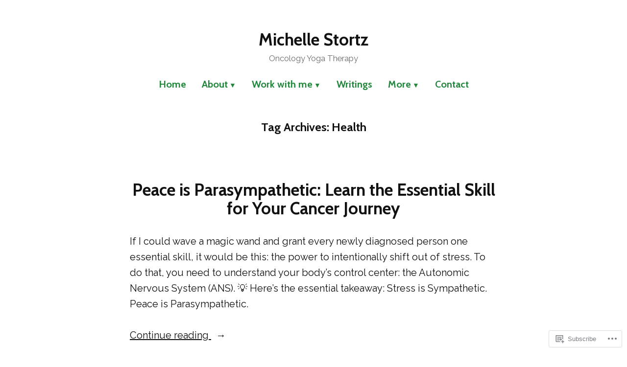

--- FILE ---
content_type: text/css;charset=utf-8
request_url: https://s0.wp.com/?custom-css=1&csblog=1iuYu&cscache=6&csrev=8
body_size: -75
content:
header .top-bar{padding:200px 0;background-repeat:no-repeat;background-position:center center;background-size:cover;position:relative}